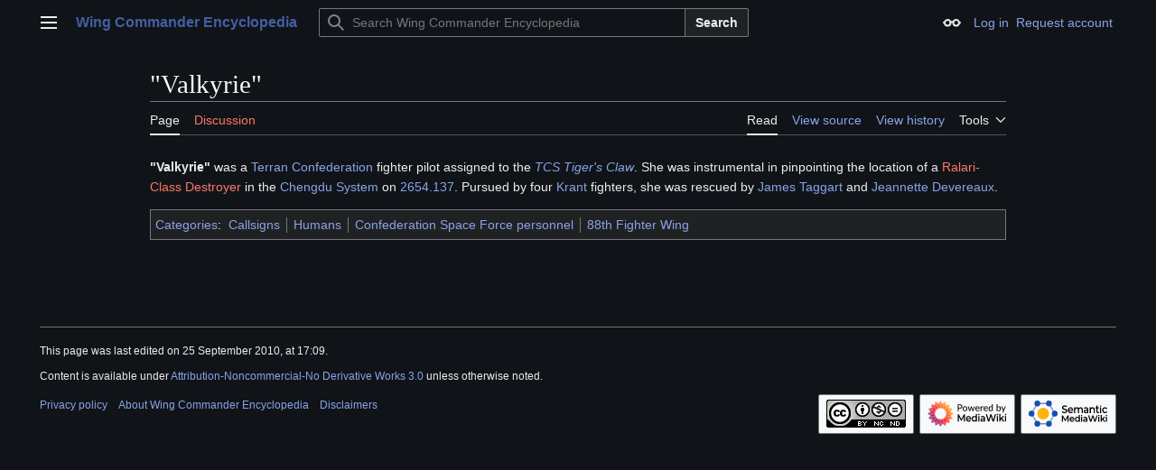

--- FILE ---
content_type: text/html; charset=UTF-8
request_url: http://www.wcnews.com/wcpedia/%22Valkyrie%22
body_size: 7820
content:
<!DOCTYPE html>
<html class="client-nojs vector-feature-language-in-header-enabled vector-feature-language-in-main-page-header-disabled vector-feature-sticky-header-disabled vector-feature-page-tools-pinned-disabled vector-feature-toc-pinned-clientpref-1 vector-feature-main-menu-pinned-disabled vector-feature-limited-width-clientpref-1 vector-feature-limited-width-content-enabled vector-feature-custom-font-size-clientpref-0 vector-feature-appearance-pinned-clientpref-0 vector-feature-night-mode-enabled skin-theme-clientpref-night vector-toc-not-available" lang="en" dir="ltr">
<head>
<meta charset="UTF-8">
<title>"Valkyrie" - Wing Commander Encyclopedia</title>
<script>(function(){var className="client-js vector-feature-language-in-header-enabled vector-feature-language-in-main-page-header-disabled vector-feature-sticky-header-disabled vector-feature-page-tools-pinned-disabled vector-feature-toc-pinned-clientpref-1 vector-feature-main-menu-pinned-disabled vector-feature-limited-width-clientpref-1 vector-feature-limited-width-content-enabled vector-feature-custom-font-size-clientpref-0 vector-feature-appearance-pinned-clientpref-0 vector-feature-night-mode-enabled skin-theme-clientpref-night vector-toc-not-available";var cookie=document.cookie.match(/(?:^|; )wcwikidbmwclientpreferences=([^;]+)/);if(cookie){cookie[1].split('%2C').forEach(function(pref){className=className.replace(new RegExp('(^| )'+pref.replace(/-clientpref-\w+$|[^\w-]+/g,'')+'-clientpref-\\w+( |$)'),'$1'+pref+'$2');});}document.documentElement.className=className;}());RLCONF={"wgBreakFrames":false,"wgSeparatorTransformTable":["",""],"wgDigitTransformTable":["",""],"wgDefaultDateFormat":"dmy","wgMonthNames":["","January","February","March","April","May","June","July","August","September","October","November","December"],"wgRequestId":"442dadedd1c9c901fcabc611","wgCanonicalNamespace":"","wgCanonicalSpecialPageName":false,"wgNamespaceNumber":0,"wgPageName":"\"Valkyrie\"","wgTitle":"\"Valkyrie\"","wgCurRevisionId":13784,"wgRevisionId":13784,"wgArticleId":1020,"wgIsArticle":true,"wgIsRedirect":false,"wgAction":"view","wgUserName":null,"wgUserGroups":["*"],"wgCategories":["Callsigns","Humans","Confederation Space Force personnel","88th Fighter Wing"],"wgPageViewLanguage":"en","wgPageContentLanguage":"en","wgPageContentModel":"wikitext","wgRelevantPageName":"\"Valkyrie\"","wgRelevantArticleId":1020,"wgIsProbablyEditable":false,"wgRelevantPageIsProbablyEditable":false,"wgRestrictionEdit":[],"wgRestrictionMove":[],"simpleBatchUploadMaxFilesPerBatch":{"*":1000},"sdgDownArrowImage":"/wcpedia/extensions/SemanticDrilldown/skins/down-arrow.png","sdgRightArrowImage":"/wcpedia/extensions/SemanticDrilldown/skins/right-arrow.png"};
RLSTATE={"site.styles":"ready","user.styles":"ready","user":"ready","user.options":"loading","ext.slideshow.css":"ready","skins.vector.search.codex.styles":"ready","skins.vector.styles":"ready","skins.vector.icons":"ready","ext.embedVideo.styles":"ready"};RLPAGEMODULES=["ext.slideshow.main","ext.smw.styles","smw.entityexaminer","site","mediawiki.page.ready","skins.vector.js","ext.embedVideo.overlay","ext.smw.purge"];</script>
<script>(RLQ=window.RLQ||[]).push(function(){mw.loader.impl(function(){return["user.options@12s5i",function($,jQuery,require,module){mw.user.tokens.set({"patrolToken":"+\\","watchToken":"+\\","csrfToken":"+\\"});
}];});});</script>
<link rel="stylesheet" href="/wcpedia/load.php?lang=en&amp;modules=ext.embedVideo.styles%7Cext.slideshow.css%7Cskins.vector.icons%2Cstyles%7Cskins.vector.search.codex.styles&amp;only=styles&amp;skin=vector-2022">
<script async="" src="/wcpedia/load.php?lang=en&amp;modules=startup&amp;only=scripts&amp;raw=1&amp;skin=vector-2022"></script>
<style>#mw-indicator-mw-helplink {display:none;}</style>
<meta name="ResourceLoaderDynamicStyles" content="">
<link rel="stylesheet" href="/wcpedia/load.php?lang=en&amp;modules=site.styles&amp;only=styles&amp;skin=vector-2022">
<meta name="generator" content="MediaWiki 1.43.6">
<meta name="robots" content="max-image-preview:standard">
<meta name="format-detection" content="telephone=no">
<meta name="viewport" content="width=1120">
<link rel="alternate" type="application/rdf+xml" title="&quot;Valkyrie&quot;" href="/wcpedia/index.php?title=Special:ExportRDF&amp;xmlmime=rdf">
<link rel="search" type="application/opensearchdescription+xml" href="/wcpedia/rest.php/v1/search" title="Wing Commander Encyclopedia (en)">
<link rel="EditURI" type="application/rsd+xml" href="https://www.wcnews.com/wcpedia/api.php?action=rsd">
<link rel="license" href="http://creativecommons.org/licenses/by-nc-nd/3.0/">
<link rel="alternate" type="application/atom+xml" title="Wing Commander Encyclopedia Atom feed" href="/wcpedia/index.php?title=Special:RecentChanges&amp;feed=atom">
</head>
<body class="skin--responsive skin-vector skin-vector-search-vue mediawiki ltr sitedir-ltr mw-hide-empty-elt ns-0 ns-subject page-_Valkyrie rootpage-_Valkyrie skin-vector-2022 action-view"><a class="mw-jump-link" href="#bodyContent">Jump to content</a>
<div class="vector-header-container">
	<header class="vector-header mw-header">
		<div class="vector-header-start">
			<nav class="vector-main-menu-landmark" aria-label="Site">
				
<div id="vector-main-menu-dropdown" class="vector-dropdown vector-main-menu-dropdown vector-button-flush-left vector-button-flush-right"  >
	<input type="checkbox" id="vector-main-menu-dropdown-checkbox" role="button" aria-haspopup="true" data-event-name="ui.dropdown-vector-main-menu-dropdown" class="vector-dropdown-checkbox "  aria-label="Main menu"  >
	<label id="vector-main-menu-dropdown-label" for="vector-main-menu-dropdown-checkbox" class="vector-dropdown-label cdx-button cdx-button--fake-button cdx-button--fake-button--enabled cdx-button--weight-quiet cdx-button--icon-only " aria-hidden="true"  ><span class="vector-icon mw-ui-icon-menu mw-ui-icon-wikimedia-menu"></span>

<span class="vector-dropdown-label-text">Main menu</span>
	</label>
	<div class="vector-dropdown-content">


				<div id="vector-main-menu-unpinned-container" class="vector-unpinned-container">
		
<div id="vector-main-menu" class="vector-main-menu vector-pinnable-element">
	<div
	class="vector-pinnable-header vector-main-menu-pinnable-header vector-pinnable-header-unpinned"
	data-feature-name="main-menu-pinned"
	data-pinnable-element-id="vector-main-menu"
	data-pinned-container-id="vector-main-menu-pinned-container"
	data-unpinned-container-id="vector-main-menu-unpinned-container"
>
	<div class="vector-pinnable-header-label">Main menu</div>
	<button class="vector-pinnable-header-toggle-button vector-pinnable-header-pin-button" data-event-name="pinnable-header.vector-main-menu.pin">move to sidebar</button>
	<button class="vector-pinnable-header-toggle-button vector-pinnable-header-unpin-button" data-event-name="pinnable-header.vector-main-menu.unpin">hide</button>
</div>

	
<div id="p-Navigation" class="vector-menu mw-portlet mw-portlet-Navigation"  >
	<div class="vector-menu-heading">
		Navigation
	</div>
	<div class="vector-menu-content">
		
		<ul class="vector-menu-content-list">
			
			<li id="n-mainpage" class="mw-list-item"><a href="/wcpedia/Main_Page" title="Visit the main page [z]" accesskey="z"><span>Main Page</span></a></li><li id="n-Series-Introduction" class="mw-list-item"><a href="/wcpedia/Category:Wing_Commander_Encyclopedia"><span>Series Introduction</span></a></li><li id="n-Games" class="mw-list-item"><a href="/wcpedia/Category:Games"><span>Games</span></a></li><li id="n-Music" class="mw-list-item"><a href="/wcpedia/Category:Music"><span>Music</span></a></li><li id="n-Books" class="mw-list-item"><a href="/wcpedia/Category:Books_(Real_World)"><span>Books</span></a></li><li id="n-Academy-TV" class="mw-list-item"><a href="/wcpedia/Wing_Commander_Academy_(TV)"><span>Academy TV</span></a></li><li id="n-WC-Movie" class="mw-list-item"><a href="/wcpedia/Category:Wing_Commander_Movie"><span>WC Movie</span></a></li><li id="n-Collectible-Card-Game" class="mw-list-item"><a href="/wcpedia/Wing_Commander_Collectible_Trading_Card_Game"><span>Collectible Card Game</span></a></li><li id="n-Downloads-(Patches,-Editors,-Manuals...)" class="mw-list-item"><a href="/wcpedia/Category:Downloads"><span>Downloads (Patches, Editors, Manuals...)</span></a></li><li id="n-Fan-Content-Area" class="mw-list-item"><a href="/wcpedia/Category:Fan_Content_Area"><span>Fan Content Area</span></a></li><li id="n-More..." class="mw-list-item"><a href="/wcpedia/Category:Wing_Commander_Encyclopedia"><span>More...</span></a></li>
		</ul>
		
	</div>
</div>

	
	
<div id="p-Terran_Knowledge_Bank" class="vector-menu mw-portlet mw-portlet-Terran_Knowledge_Bank"  >
	<div class="vector-menu-heading">
		Terran Knowledge Bank
	</div>
	<div class="vector-menu-content">
		
		<ul class="vector-menu-content-list">
			
			<li id="n-Main-Page" class="mw-list-item"><a href="/wcpedia/Category:Terran_Knowledge_Bank"><span>Main Page</span></a></li><li id="n-Ships" class="mw-list-item"><a href="/wcpedia/Category:Ships"><span>Ships</span></a></li><li id="n-Characters" class="mw-list-item"><a href="/wcpedia/Category:Characters"><span>Characters</span></a></li><li id="n-Missions" class="mw-list-item"><a href="/wcpedia/Category:Missions"><span>Missions</span></a></li><li id="n-Timeline" class="mw-list-item"><a href="/wcpedia/Category:Timeline"><span>Timeline</span></a></li><li id="n-Cartography" class="mw-list-item"><a href="/wcpedia/Category:Stellar_Cartography"><span>Cartography</span></a></li><li id="n-Bases" class="mw-list-item"><a href="/wcpedia/Category:Bases_and_Installations"><span>Bases</span></a></li><li id="n-Weapons" class="mw-list-item"><a href="/wcpedia/Category:Weapons"><span>Weapons</span></a></li><li id="n-Battles" class="mw-list-item"><a href="/wcpedia/Category:Battles"><span>Battles</span></a></li><li id="n-More..." class="mw-list-item"><a href="/wcpedia/Category:Terran_Knowledge_Bank"><span>More...</span></a></li>
		</ul>
		
	</div>
</div>

<div id="p-WCPedia_Toolbox" class="vector-menu mw-portlet mw-portlet-WCPedia_Toolbox"  >
	<div class="vector-menu-heading">
		WCPedia Toolbox
	</div>
	<div class="vector-menu-content">
		
		<ul class="vector-menu-content-list">
			
			<li id="n-Administration" class="mw-list-item"><a href="/wcpedia/Category:WCPedia_Administration"><span>Administration</span></a></li><li id="n-WCPedia-Rules" class="mw-list-item"><a href="/wcpedia/WCPedia_Rules"><span>WCPedia Rules</span></a></li><li id="n-Article-Management" class="mw-list-item"><a href="/wcpedia/Category:Article_Management_Tags"><span>Article Management</span></a></li><li id="n-recentchanges" class="mw-list-item"><a href="/wcpedia/Special:RecentChanges" title="A list of recent changes in the wiki [r]" accesskey="r"><span>Recent changes</span></a></li><li id="n-randompage" class="mw-list-item"><a href="/wcpedia/Special:Random" title="Load a random page [x]" accesskey="x"><span>Random page</span></a></li><li id="n-help" class="mw-list-item"><a href="https://www.mediawiki.org/wiki/Special:MyLanguage/Help:Contents" title="The place to find out"><span>Help</span></a></li><li id="n-Batch-Upload" class="mw-list-item"><a href="/wcpedia/Special:BatchUpload"><span>Batch Upload</span></a></li><li id="n-Templates-Main" class="mw-list-item"><a href="/wcpedia/Category:Templates"><span>Templates Main</span></a></li><li id="n-Infoboxes" class="mw-list-item"><a href="/wcpedia/Category:Infobox_templates"><span>Infoboxes</span></a></li>
		</ul>
		
	</div>
</div>

<div id="p-community" class="vector-menu mw-portlet mw-portlet-community"  >
	<div class="vector-menu-heading">
		community
	</div>
	<div class="vector-menu-content">
		
		<ul class="vector-menu-content-list">
			
			<li id="n-WC-CIC" class="mw-list-item"><a href="https://www.wcnews.com" rel="nofollow"><span>WC CIC</span></a></li><li id="n-CIC-Forums" class="mw-list-item"><a href="https://www.wcnews.com/chatzone" rel="nofollow"><span>CIC Forums</span></a></li>
		</ul>
		
	</div>
</div>

</div>

				</div>

	</div>
</div>

		</nav>
			
<a href="/wcpedia/Main_Page" class="mw-logo">
	<span class="mw-logo-container skin-invert">
		<strong class="mw-logo-wordmark">Wing Commander Encyclopedia</strong>
	</span>
</a>

		</div>
		<div class="vector-header-end">
			
<div id="p-search" role="search" class="vector-search-box-vue  vector-search-box-collapses vector-search-box-show-thumbnail vector-search-box-auto-expand-width vector-search-box">
	<a href="/wcpedia/Special:Search" class="cdx-button cdx-button--fake-button cdx-button--fake-button--enabled cdx-button--weight-quiet cdx-button--icon-only search-toggle" title="Search Wing Commander Encyclopedia [f]" accesskey="f"><span class="vector-icon mw-ui-icon-search mw-ui-icon-wikimedia-search"></span>

<span>Search</span>
	</a>
	<div class="vector-typeahead-search-container">
		<div class="cdx-typeahead-search cdx-typeahead-search--show-thumbnail cdx-typeahead-search--auto-expand-width">
			<form action="/wcpedia/index.php" id="searchform" class="cdx-search-input cdx-search-input--has-end-button">
				<div id="simpleSearch" class="cdx-search-input__input-wrapper"  data-search-loc="header-moved">
					<div class="cdx-text-input cdx-text-input--has-start-icon">
						<input
							class="cdx-text-input__input"
							 type="search" name="search" placeholder="Search Wing Commander Encyclopedia" aria-label="Search Wing Commander Encyclopedia" autocapitalize="sentences" title="Search Wing Commander Encyclopedia [f]" accesskey="f" id="searchInput"
							>
						<span class="cdx-text-input__icon cdx-text-input__start-icon"></span>
					</div>
					<input type="hidden" name="title" value="Special:Search">
				</div>
				<button class="cdx-button cdx-search-input__end-button">Search</button>
			</form>
		</div>
	</div>
</div>

			<nav class="vector-user-links vector-user-links-wide" aria-label="Personal tools">
	<div class="vector-user-links-main">
	
<div id="p-vector-user-menu-preferences" class="vector-menu mw-portlet emptyPortlet"  >
	<div class="vector-menu-content">
		
		<ul class="vector-menu-content-list">
			
			
		</ul>
		
	</div>
</div>

	
<div id="p-vector-user-menu-userpage" class="vector-menu mw-portlet emptyPortlet"  >
	<div class="vector-menu-content">
		
		<ul class="vector-menu-content-list">
			
			
		</ul>
		
	</div>
</div>

	<nav class="vector-appearance-landmark" aria-label="Appearance">
		
<div id="vector-appearance-dropdown" class="vector-dropdown "  title="Change the appearance of the page&#039;s font size, width, and color" >
	<input type="checkbox" id="vector-appearance-dropdown-checkbox" role="button" aria-haspopup="true" data-event-name="ui.dropdown-vector-appearance-dropdown" class="vector-dropdown-checkbox "  aria-label="Appearance"  >
	<label id="vector-appearance-dropdown-label" for="vector-appearance-dropdown-checkbox" class="vector-dropdown-label cdx-button cdx-button--fake-button cdx-button--fake-button--enabled cdx-button--weight-quiet cdx-button--icon-only " aria-hidden="true"  ><span class="vector-icon mw-ui-icon-appearance mw-ui-icon-wikimedia-appearance"></span>

<span class="vector-dropdown-label-text">Appearance</span>
	</label>
	<div class="vector-dropdown-content">


			<div id="vector-appearance-unpinned-container" class="vector-unpinned-container">
				<div id="vector-appearance" class="vector-appearance vector-pinnable-element">
	<div
	class="vector-pinnable-header vector-appearance-pinnable-header vector-pinnable-header-unpinned"
	data-feature-name="appearance-pinned"
	data-pinnable-element-id="vector-appearance"
	data-pinned-container-id="vector-appearance-pinned-container"
	data-unpinned-container-id="vector-appearance-unpinned-container"
>
	<div class="vector-pinnable-header-label">Appearance</div>
	<button class="vector-pinnable-header-toggle-button vector-pinnable-header-pin-button" data-event-name="pinnable-header.vector-appearance.pin">move to sidebar</button>
	<button class="vector-pinnable-header-toggle-button vector-pinnable-header-unpin-button" data-event-name="pinnable-header.vector-appearance.unpin">hide</button>
</div>


</div>

			</div>
		
	</div>
</div>

	</nav>
	
<div id="p-vector-user-menu-notifications" class="vector-menu mw-portlet emptyPortlet"  >
	<div class="vector-menu-content">
		
		<ul class="vector-menu-content-list">
			
			
		</ul>
		
	</div>
</div>

	
<div id="p-vector-user-menu-overflow" class="vector-menu mw-portlet"  >
	<div class="vector-menu-content">
		
		<ul class="vector-menu-content-list">
			<li id="pt-login-2" class="user-links-collapsible-item mw-list-item user-links-collapsible-item"><a data-mw="interface" href="/wcpedia/index.php?title=Special:UserLogin&amp;returnto=%22Valkyrie%22" title="You are encouraged to log in; however, it is not mandatory [o]" accesskey="o" class=""><span>Log in</span></a>
</li>
<li id="pt-createaccount-2" class="user-links-collapsible-item mw-list-item user-links-collapsible-item"><a data-mw="interface" href="/wcpedia/Special:RequestAccount" title="You are encouraged to create an account and log in; however, it is not mandatory" class=""><span>Request account</span></a>
</li>

			
		</ul>
		
	</div>
</div>

	</div>
	
<div id="vector-user-links-dropdown" class="vector-dropdown vector-user-menu vector-button-flush-right vector-user-menu-logged-out user-links-collapsible-item"  title="More options" >
	<input type="checkbox" id="vector-user-links-dropdown-checkbox" role="button" aria-haspopup="true" data-event-name="ui.dropdown-vector-user-links-dropdown" class="vector-dropdown-checkbox "  aria-label="Personal tools"  >
	<label id="vector-user-links-dropdown-label" for="vector-user-links-dropdown-checkbox" class="vector-dropdown-label cdx-button cdx-button--fake-button cdx-button--fake-button--enabled cdx-button--weight-quiet cdx-button--icon-only " aria-hidden="true"  ><span class="vector-icon mw-ui-icon-ellipsis mw-ui-icon-wikimedia-ellipsis"></span>

<span class="vector-dropdown-label-text">Personal tools</span>
	</label>
	<div class="vector-dropdown-content">


		
<div id="p-personal" class="vector-menu mw-portlet mw-portlet-personal user-links-collapsible-item"  title="User menu" >
	<div class="vector-menu-content">
		
		<ul class="vector-menu-content-list">
			
			<li id="pt-login" class="user-links-collapsible-item mw-list-item"><a href="/wcpedia/index.php?title=Special:UserLogin&amp;returnto=%22Valkyrie%22" title="You are encouraged to log in; however, it is not mandatory [o]" accesskey="o"><span class="vector-icon mw-ui-icon-logIn mw-ui-icon-wikimedia-logIn"></span> <span>Log in</span></a></li><li id="pt-createaccount" class="user-links-collapsible-item mw-list-item"><a href="/wcpedia/Special:RequestAccount" title="You are encouraged to create an account and log in; however, it is not mandatory"><span>Request account</span></a></li>
		</ul>
		
	</div>
</div>

	
	</div>
</div>

</nav>

		</div>
	</header>
</div>
<div class="mw-page-container">
	<div class="mw-page-container-inner">
		<div class="vector-sitenotice-container">
			<div id="siteNotice"></div>
		</div>
		<div class="vector-column-start">
			<div class="vector-main-menu-container">
		<div id="mw-navigation">
			<nav id="mw-panel" class="vector-main-menu-landmark" aria-label="Site">
				<div id="vector-main-menu-pinned-container" class="vector-pinned-container">
				
				</div>
		</nav>
		</div>
	</div>
</div>
		<div class="mw-content-container">
			<main id="content" class="mw-body">
				<header class="mw-body-header vector-page-titlebar">
					<h1 id="firstHeading" class="firstHeading mw-first-heading"><span class="mw-page-title-main">"Valkyrie"</span></h1>
				</header>
				<div class="vector-page-toolbar">
					<div class="vector-page-toolbar-container">
						<div id="left-navigation">
							<nav aria-label="Namespaces">
								
<div id="p-associated-pages" class="vector-menu vector-menu-tabs mw-portlet mw-portlet-associated-pages"  >
	<div class="vector-menu-content">
		
		<ul class="vector-menu-content-list">
			
			<li id="ca-nstab-main" class="selected vector-tab-noicon mw-list-item"><a href="/wcpedia/%22Valkyrie%22" title="View the content page [c]" accesskey="c"><span>Page</span></a></li><li id="ca-talk" class="new vector-tab-noicon mw-list-item"><a href="/wcpedia/index.php?title=Talk:%22Valkyrie%22&amp;action=edit&amp;redlink=1" rel="discussion" class="new" title="Discussion about the content page (page does not exist) [t]" accesskey="t"><span>Discussion</span></a></li>
		</ul>
		
	</div>
</div>

								
<div id="vector-variants-dropdown" class="vector-dropdown emptyPortlet"  >
	<input type="checkbox" id="vector-variants-dropdown-checkbox" role="button" aria-haspopup="true" data-event-name="ui.dropdown-vector-variants-dropdown" class="vector-dropdown-checkbox " aria-label="Change language variant"   >
	<label id="vector-variants-dropdown-label" for="vector-variants-dropdown-checkbox" class="vector-dropdown-label cdx-button cdx-button--fake-button cdx-button--fake-button--enabled cdx-button--weight-quiet" aria-hidden="true"  ><span class="vector-dropdown-label-text">English</span>
	</label>
	<div class="vector-dropdown-content">


					
<div id="p-variants" class="vector-menu mw-portlet mw-portlet-variants emptyPortlet"  >
	<div class="vector-menu-content">
		
		<ul class="vector-menu-content-list">
			
			
		</ul>
		
	</div>
</div>

				
	</div>
</div>

							</nav>
						</div>
						<div id="right-navigation" class="vector-collapsible">
							<nav aria-label="Views">
								
<div id="p-views" class="vector-menu vector-menu-tabs mw-portlet mw-portlet-views"  >
	<div class="vector-menu-content">
		
		<ul class="vector-menu-content-list">
			
			<li id="ca-view" class="selected vector-tab-noicon mw-list-item"><a href="/wcpedia/%22Valkyrie%22"><span>Read</span></a></li><li id="ca-viewsource" class="vector-tab-noicon mw-list-item"><a href="/wcpedia/index.php?title=%22Valkyrie%22&amp;action=edit" title="This page is protected.&#10;You can view its source [e]" accesskey="e"><span>View source</span></a></li><li id="ca-history" class="vector-tab-noicon mw-list-item"><a href="/wcpedia/index.php?title=%22Valkyrie%22&amp;action=history" title="Past revisions of this page [h]" accesskey="h"><span>View history</span></a></li>
		</ul>
		
	</div>
</div>

							</nav>
				
							<nav class="vector-page-tools-landmark" aria-label="Page tools">
								
<div id="vector-page-tools-dropdown" class="vector-dropdown vector-page-tools-dropdown"  >
	<input type="checkbox" id="vector-page-tools-dropdown-checkbox" role="button" aria-haspopup="true" data-event-name="ui.dropdown-vector-page-tools-dropdown" class="vector-dropdown-checkbox "  aria-label="Tools"  >
	<label id="vector-page-tools-dropdown-label" for="vector-page-tools-dropdown-checkbox" class="vector-dropdown-label cdx-button cdx-button--fake-button cdx-button--fake-button--enabled cdx-button--weight-quiet" aria-hidden="true"  ><span class="vector-dropdown-label-text">Tools</span>
	</label>
	<div class="vector-dropdown-content">


									<div id="vector-page-tools-unpinned-container" class="vector-unpinned-container">
						
<div id="vector-page-tools" class="vector-page-tools vector-pinnable-element">
	<div
	class="vector-pinnable-header vector-page-tools-pinnable-header vector-pinnable-header-unpinned"
	data-feature-name="page-tools-pinned"
	data-pinnable-element-id="vector-page-tools"
	data-pinned-container-id="vector-page-tools-pinned-container"
	data-unpinned-container-id="vector-page-tools-unpinned-container"
>
	<div class="vector-pinnable-header-label">Tools</div>
	<button class="vector-pinnable-header-toggle-button vector-pinnable-header-pin-button" data-event-name="pinnable-header.vector-page-tools.pin">move to sidebar</button>
	<button class="vector-pinnable-header-toggle-button vector-pinnable-header-unpin-button" data-event-name="pinnable-header.vector-page-tools.unpin">hide</button>
</div>

	
<div id="p-cactions" class="vector-menu mw-portlet mw-portlet-cactions vector-has-collapsible-items"  title="More options" >
	<div class="vector-menu-heading">
		Actions
	</div>
	<div class="vector-menu-content">
		
		<ul class="vector-menu-content-list">
			
			<li id="ca-more-view" class="selected vector-more-collapsible-item mw-list-item"><a href="/wcpedia/%22Valkyrie%22"><span>Read</span></a></li><li id="ca-more-viewsource" class="vector-more-collapsible-item mw-list-item"><a href="/wcpedia/index.php?title=%22Valkyrie%22&amp;action=edit"><span>View source</span></a></li><li id="ca-more-history" class="vector-more-collapsible-item mw-list-item"><a href="/wcpedia/index.php?title=%22Valkyrie%22&amp;action=history"><span>View history</span></a></li><li id="ca-purge" class="is-disabled mw-list-item"><a href="/wcpedia/index.php?title=%22Valkyrie%22&amp;action=purge"><span>Refresh</span></a></li>
		</ul>
		
	</div>
</div>

<div id="p-tb" class="vector-menu mw-portlet mw-portlet-tb"  >
	<div class="vector-menu-heading">
		General
	</div>
	<div class="vector-menu-content">
		
		<ul class="vector-menu-content-list">
			
			<li id="t-whatlinkshere" class="mw-list-item"><a href="/wcpedia/Special:WhatLinksHere/%22Valkyrie%22" title="A list of all wiki pages that link here [j]" accesskey="j"><span>What links here</span></a></li><li id="t-recentchangeslinked" class="mw-list-item"><a href="/wcpedia/Special:RecentChangesLinked/%22Valkyrie%22" rel="nofollow" title="Recent changes in pages linked from this page [k]" accesskey="k"><span>Related changes</span></a></li><li id="t-specialpages" class="mw-list-item"><a href="/wcpedia/Special:SpecialPages" title="A list of all special pages [q]" accesskey="q"><span>Special pages</span></a></li><li id="t-print" class="mw-list-item"><a href="javascript:print();" rel="alternate" title="Printable version of this page [p]" accesskey="p"><span>Printable version</span></a></li><li id="t-permalink" class="mw-list-item"><a href="/wcpedia/index.php?title=%22Valkyrie%22&amp;oldid=13784" title="Permanent link to this revision of this page"><span>Permanent link</span></a></li><li id="t-info" class="mw-list-item"><a href="/wcpedia/index.php?title=%22Valkyrie%22&amp;action=info" title="More information about this page"><span>Page information</span></a></li><li id="t-smwbrowselink" class="mw-list-item"><a href="/wcpedia/Special:Browse/:&quot;Valkyrie&quot;" rel="search"><span>Browse properties</span></a></li>
		</ul>
		
	</div>
</div>

</div>

									</div>
				
	</div>
</div>

							</nav>
						</div>
					</div>
				</div>
				<div class="vector-column-end">
					<div class="vector-sticky-pinned-container">
						<nav class="vector-page-tools-landmark" aria-label="Page tools">
							<div id="vector-page-tools-pinned-container" class="vector-pinned-container">
				
							</div>
		</nav>
						<nav class="vector-appearance-landmark" aria-label="Appearance">
							<div id="vector-appearance-pinned-container" class="vector-pinned-container">
				
							</div>
		</nav>
					</div>
				</div>
				<div id="bodyContent" class="vector-body" aria-labelledby="firstHeading" data-mw-ve-target-container>
					<div class="vector-body-before-content">
							<div class="mw-indicators">
		<div id="mw-indicator-smw-entity-examiner" class="mw-indicator"><div class="smw-entity-examiner smw-indicator-vertical-bar-loader" data-subject="&quot;Valkyrie&quot;#0##" data-dir="ltr" data-uselang="" title="Running an examiner in the background"></div></div>
		</div>

						<div id="siteSub" class="noprint">The Terran Knowledge Bank</div>
					</div>
					<div id="contentSub"><div id="mw-content-subtitle"></div></div>
					
					
					<div id="mw-content-text" class="mw-body-content"><div class="mw-content-ltr mw-parser-output" lang="en" dir="ltr"><p><b>"Valkyrie"</b> was a <a href="/wcpedia/Terran_Confederation" title="Terran Confederation">Terran Confederation</a> fighter pilot assigned to the <i><a href="/wcpedia/TCS_Tiger%27s_Claw" class="mw-redirect" title="TCS Tiger&#39;s Claw">TCS Tiger's Claw</a></i>. She was instrumental in pinpointing the location of a <a href="/wcpedia/index.php?title=Ralari-Class_Destroyer&amp;action=edit&amp;redlink=1" class="new" title="Ralari-Class Destroyer (page does not exist)">Ralari-Class Destroyer</a> in the <a href="/wcpedia/Chengdu" title="Chengdu">Chengdu System</a> on <a href="/wcpedia/2654.137" class="mw-redirect" title="2654.137">2654.137</a>.  Pursued by four <a href="/wcpedia/Krant" class="mw-redirect" title="Krant">Krant</a> fighters, she was rescued by <a href="/wcpedia/James_Taggart" title="James Taggart">James Taggart</a> and <a href="/wcpedia/Jeannette_Devereaux" title="Jeannette Devereaux">Jeannette Devereaux</a>.
</p>
<!-- 
NewPP limit report
Cached time: 20260121190346
Cache expiry: 86400
Reduced expiry: false
Complications: []
[SMW] In‐text annotation parser time: 0 seconds
CPU time usage: 0.005 seconds
Real time usage: 0.007 seconds
Preprocessor visited node count: 1/1000000
Post‐expand include size: 0/2097152 bytes
Template argument size: 0/2097152 bytes
Highest expansion depth: 1/100
Expensive parser function count: 0/100
Unstrip recursion depth: 0/20
Unstrip post‐expand size: 0/5000000 bytes
-->
<!--
Transclusion expansion time report (%,ms,calls,template)
100.00%    0.000      1 -total
-->

<!-- Saved in parser cache with key wcwikidb:pcache:idhash:1020-0!canonical and timestamp 20260121190346 and revision id 13784. Rendering was triggered because: page-view
 -->
</div>
<div class="printfooter" data-nosnippet="">Retrieved from "<a dir="ltr" href="https://www.wcnews.com/wcpedia/index.php?title=%22Valkyrie%22&amp;oldid=13784">https://www.wcnews.com/wcpedia/index.php?title=%22Valkyrie%22&amp;oldid=13784</a>"</div></div>
					<div id="catlinks" class="catlinks" data-mw="interface"><div id="mw-normal-catlinks" class="mw-normal-catlinks"><a href="/wcpedia/Special:Categories" title="Special:Categories">Categories</a>: <ul><li><a href="/wcpedia/Category:Callsigns" title="Category:Callsigns">Callsigns</a></li><li><a href="/wcpedia/Category:Humans" title="Category:Humans">Humans</a></li><li><a href="/wcpedia/Category:Confederation_Space_Force_personnel" title="Category:Confederation Space Force personnel">Confederation Space Force personnel</a></li><li><a href="/wcpedia/Category:88th_Fighter_Wing" title="Category:88th Fighter Wing">88th Fighter Wing</a></li></ul></div></div>
				</div>
			</main>
			
		</div>
		<div class="mw-footer-container">
			
<footer id="footer" class="mw-footer" >
	<ul id="footer-info">
	<li id="footer-info-lastmod"> This page was last edited on 25 September 2010, at 17:09.</li>
	<li id="footer-info-copyright">Content is available under <a class="external" rel="nofollow" href="http://creativecommons.org/licenses/by-nc-nd/3.0/">Attribution-Noncommercial-No Derivative Works 3.0 </a> unless otherwise noted.</li>
</ul>

	<ul id="footer-places">
	<li id="footer-places-privacy"><a href="/wcpedia/Wing_Commander_Encyclopedia:Privacy_policy">Privacy policy</a></li>
	<li id="footer-places-about"><a href="/wcpedia/Wing_Commander_Encyclopedia:About">About Wing Commander Encyclopedia</a></li>
	<li id="footer-places-disclaimers"><a href="/wcpedia/Wing_Commander_Encyclopedia:General_disclaimer">Disclaimers</a></li>
</ul>

	<ul id="footer-icons" class="noprint">
	<li id="footer-copyrightico"><a href="http://creativecommons.org/licenses/by-nc-nd/3.0/" class="cdx-button cdx-button--fake-button cdx-button--size-large cdx-button--fake-button--enabled"><img src="https://licensebuttons.net/l/by-nc-nd/3.0/88x31.png" alt="Attribution-Noncommercial-No Derivative Works 3.0 " width="88" height="31" loading="lazy"></a></li>
	<li id="footer-poweredbyico"><a href="https://www.mediawiki.org/" class="cdx-button cdx-button--fake-button cdx-button--size-large cdx-button--fake-button--enabled"><img src="/wcpedia/resources/assets/poweredby_mediawiki.svg" alt="Powered by MediaWiki" width="88" height="31" loading="lazy"></a></li>
	<li id="footer-poweredbysmwico"><a href="https://www.semantic-mediawiki.org/wiki/Semantic_MediaWiki" class="cdx-button cdx-button--fake-button cdx-button--size-large cdx-button--fake-button--enabled"><img src="/wcpedia/extensions/SemanticMediaWiki/res/smw/assets/logo_footer.svg" alt="Powered by Semantic MediaWiki" class="smw-footer" width="88" height="31" loading="lazy"></a></li>
</ul>

</footer>

		</div>
	</div> 
</div> 
<div class="vector-settings" id="p-dock-bottom">
	<ul></ul>
</div><script>(RLQ=window.RLQ||[]).push(function(){mw.config.set({"wgBackendResponseTime":103,"wgPageParseReport":{"smw":{"limitreport-intext-parsertime":0},"limitreport":{"cputime":"0.005","walltime":"0.007","ppvisitednodes":{"value":1,"limit":1000000},"postexpandincludesize":{"value":0,"limit":2097152},"templateargumentsize":{"value":0,"limit":2097152},"expansiondepth":{"value":1,"limit":100},"expensivefunctioncount":{"value":0,"limit":100},"unstrip-depth":{"value":0,"limit":20},"unstrip-size":{"value":0,"limit":5000000},"timingprofile":["100.00%    0.000      1 -total"]},"cachereport":{"timestamp":"20260121190346","ttl":86400,"transientcontent":false}}});});</script>
<script>
  (function(i,s,o,g,r,a,m){i['GoogleAnalyticsObject']=r;i[r]=i[r]||function(){
  (i[r].q=i[r].q||[]).push(arguments)},i[r].l=1*new Date();a=s.createElement(o),
  m=s.getElementsByTagName(o)[0];a.async=1;a.src=g;m.parentNode.insertBefore(a,m)
  })(window,document,'script','//www.google-analytics.com/analytics.js','ga');

  ga('create', 'G-5R23TN33Q3', 'auto');
  ga('set', 'anonymizeIp', true);
  ga('send', 'pageview');

</script>

</body>
</html>